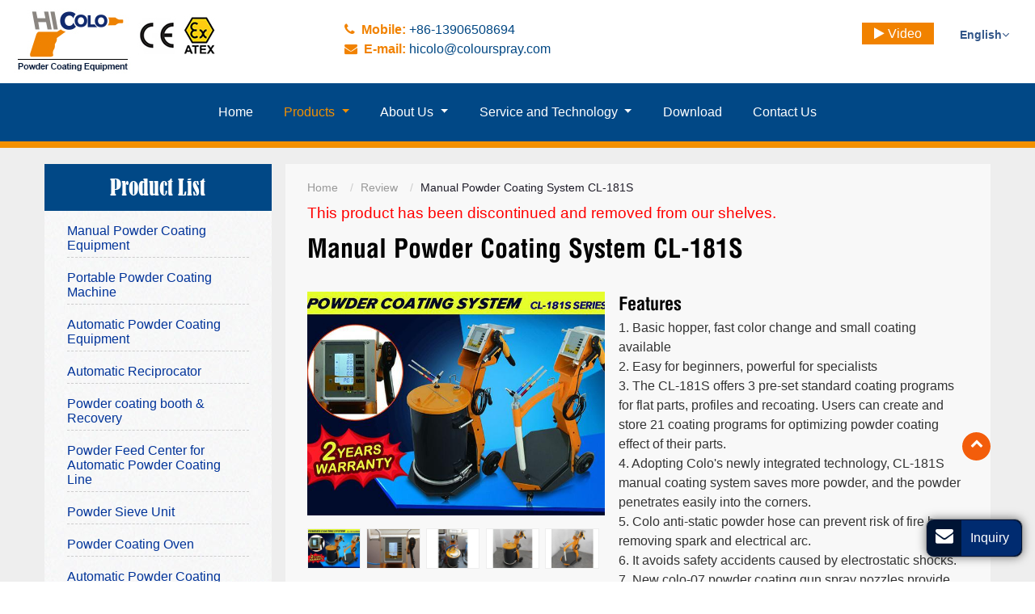

--- FILE ---
content_type: text/html
request_url: http://colorpowdercoater.com/2-20-cl-181s-manual-powder-coating-system/
body_size: 6723
content:
<!DOCTYPE html>
<!--[if lt IE 7]> <html class="ie6 oldie"> <![endif]-->
<!--[if IE 7]>    <html class="ie7 oldie"> <![endif]-->
<!--[if IE 8]>    <html class="ie8 oldie"> <![endif]-->
<!--[if gt IE 8]><!-->
<html lang="en" class="">
<!--<![endif]-->
<head>
	
    <meta name="language" content="en">
        <meta charset="utf-8" />
    <meta name="referrer" content="always"><base href="/">
    
        <meta property="og:title" content="Automatic Powder Coating Reciprocator COLO-2000D , CL-151S-F Manual Coating Equipment, Manual Powder Coating System CL-181S " />
    <meta property="og:type" content="website" />
    <meta property="og:url" content="http://colorpowdercoater.com/2-20-cl-181s-manual-powder-coating-system" />
         <meta property="og:image" content="http://colorpowdercoater.com/upload/2274/o/2-20-cl-181s-manual-powder-coating-system-01.jpg" />
        <meta property="og:image" content="http://colorpowdercoater.com/upload/2274/o/2-20-cl-181s-manual-powder-coating-system-02.jpg" />
        <meta property="og:image" content="http://colorpowdercoater.com/upload/2274/o/2-20-cl-181s-manual-powder-coating-system-03.jpg" />
        <meta property="og:image" content="http://colorpowdercoater.com/upload/2274/o/2-20-cl-181s-manual-powder-coating-system-04.jpg" />
        <meta property="og:image" content="http://colorpowdercoater.com/upload/2274/o/2-20-cl-181s-manual-powder-coating-system-06.jpg" />
        <meta property="og:description" content=" " />
                    <title>Automatic Powder Coating Reciprocator COLO-2000D , CL-151S-F Manual Coating Equipment, Manual Powder Coating System CL-181S </title>
<meta name="viewport" content="width=device-width, initial-scale=1">
<meta name="keywords" content="Automatic Powder Coating Reciprocator COLO-2000D , CL-151S-F Manual Coating Equipment, Colo-select Powder Gun Parts, Box Feed Powder Coating Gun COLO-800D-V , Manual Powder Coating System CL-181S "/>
<meta name="description" content=" "/>
<link rel="alternate" type="application/rss+xml" href="http://colorpowdercoater.com/add/sitemapIMG" />
<link rel="alternate" type="application/rss+xml" href="http://colorpowdercoater.com/add/sitemapXML" />
<link rel="alternate" type="application/rss+xml" href="http://colorpowdercoater.com/add/rss" />
<link type="text/css" href="/public/static/bootstrap-3.3.4/css/bootstrap.min.css"   rel="stylesheet" />
<link rel="stylesheet" type="text/css" href="/public/static/Font-Awesome-3.2.1/css/font-awesome.min.css">
<link type="text/css" href="/public/tpl/blade_hhq_2274/videojs/magnific-popup.css" rel="stylesheet"/>
<link type="text/css" href="/public/tpl/blade_hhq_2274/videojs/videocss.css" rel="stylesheet"/>
<link rel="stylesheet" href="http://etwvideous12.com/js/hls/plyr.css">
<link type="text/css" href="/public/tpl/blade_hhq_2274/css/responsive.css" rel="stylesheet"/>
<link rel="stylesheet" href="/js/owlcarousel/assets/owl.carousel.min.css">
  <link rel="stylesheet" href="/js/owlcarousel/assets/owl.theme.default.min.css">
<!-- Global site tag (gtag.js) - Google Analytics -->
  <script async src="https://www.googletagmanager.com/gtag/js?id=G-RL4LFNJH7F"></script>
  <script>
  window.dataLayer = window.dataLayer || [];
  function gtag(){dataLayer.push(arguments);}
  gtag('js', new Date());
  gtag('config', 'G-RL4LFNJH7F');
  </script>





</head>
<body>

 
<div id="header">
    <div id="headerin">
      <div id="etw_logo"><a href="/"><img src="/upload/2274/logo/logo.jpg" alt="Hangzhou Color Powder Coating Equipment Co., Ltd." /></a></div>
      <div id="hot_line" class="d-none d-md-block"><i class="icon-phone" aria-hidden="true">&nbsp;</i> Mobile: <a href="tel:+86-13906508694">+86-13906508694</a>
        <div class="clearfix"></div>
        <i class="icon-envelope" aria-hidden="true">&nbsp;</i> E-mail: <a href="mailto:hicolo@colourspray.com">hicolo@colourspray.com</a>
      </div>
     <div class="etw_language">
        <ul>
          <li><a href="index.html">English<i class="icon-angle-down"></i></a>
            <ul>
              <li id="etw_language"><a class="dropdown-item" href="#">English</a></li>
            </ul>
          </li>
        </ul>
      </div>
      <div class="video-top"><a href="video.html"><i class="icon-play"></i> <span>Video</span></a></div>
       <div class="clearfix"></div>
    </div>
     <div class="clearfix"></div>
  </div>
 <div class="clearfix"></div>
<div class="top-nav">
       <nav class="navbar navbar-expand-lg navbar-light">
      <div class="navbar-expand-lg navbar-light float-right navbtn">
        <button class="navbar-toggler" type="button" data-toggle="collapse" data-target="#navbarSupportedContent"
          aria-controls="navbarSupportedContent" aria-expanded="false" aria-label="Toggle navigation"> <span
            class="icon-reorder"></span> </button>
      </div>
      <div class="container-fluid">
            
            <div class="collapse navbar-collapse" id="navbarSupportedContent">
             <ul class="navbar-nav">
           <li class="nav-item"><a href="/" class="nav-link">
                <edit>Home</edit>
              </a></li>
            <li class="dropdown"><a href="/products.html" class="nav-link dropdown-toggle thisItem"
                data-toggle="dropdown" role="button"><edit>Products</edit> <span class="caret"></span></a>
                  <ul class="dropdown-menu">
                                       <li><a href="/1-electrostatic-powder-coating-equipment.html/127623" class="dropdown-item">
                    <edit>Manual Powder Coating Equipment</edit>
                  </a></li>
                                        <li><a href="/2-laboratory-units.html/127624" class="dropdown-item">
                    <edit>Portable Powder Coating Machine</edit>
                  </a></li>
                <li><a href="/3-automatic-powder-coating-equipment.html/127625" class="dropdown-item">
                    <edit>Automatic Powder Coating Equipment</edit>
                  </a></li>
                <li><a href="/4-2-automatic-reciprocator.html/127653" class="dropdown-item">
                    <edit>Automatic Reciprocator</edit>
                  </a></li>
                <li><a href="/6-powder-spray-booth.html/127628" class="dropdown-item">
                    <edit>Powder Coating Booth & Recovery</edit>
                  </a></li>
                <li><a href="/7-powder-feed-system/255579" class="dropdown-item">
                    <edit>Powder Feed Center for Automatic Powder Coating Line</edit>
                  </a></li>
                <li><a href="/7-powder-sieve-unit" class="dropdown-item">
                    <edit>Powder Sieve Unit</edit>
                  </a></li>
                <li><a href="/5-powder-curing-oven.html/127627" class="dropdown-item">
                    <edit>Powder Coating Oven</edit>
                  </a></li>
                <li><a href="/4-powder-coating-line.html/127626" class="dropdown-item">
                    <edit>Automatic Powder Coating Line</edit>
                  </a></li>
                <li><a href="/10-small-powder-coating-line-layout" class="dropdown-item">
                    <edit>Small Powder Coating Line Layout</edit>
                  </a></li>
                <li><a href="/8-powder-coating-package-systems/272009" class="dropdown-item">
                    <edit>Powder Coating Package System</edit>
                  </a></li>
                <li><a href="/8-powder-coating-testing-equipment.html/127630" class="dropdown-item">
                    <edit>Powder Coating Testing Equipment</edit>
                  </a></li>
                <li><a href="/7-powder-coating-spare-parts.html/127629" class="dropdown-item">
                    <edit>Powder Coating Accessories</edit>
                  </a></li>
                <li><a href="/12-sandblasting-equipment" class="dropdown-item">
                    <edit>Sandblasting Machine</edit>
                  </a></li>
                <li><a href="/11-conveyor-system-accessories/237675" class="dropdown-item">
                    <edit>Conveyor System & Accessories</edit>
                  </a></li>
                                      </ul>
                </li>
                                                                                                  <li class="dropdown"><a href="/profile/about-us.html/127590/0" class="nav-link dropdown-toggle"
                data-toggle="dropdown" role="button">
                <edit>About Us</edit>
                <span class="caret"></span>
              </a>
              <ul class="dropdown-menu">
                <li><a href="/profile/history.html/127622/0/" class="dropdown-item">
                    <edit>History</edit>
                  </a></li>
                <li><a href="/profile/recruiting-dealers.html/127633/0" class="dropdown-item">
                    <edit>Recruiting Dealers</edit>
                  </a></li>
                <li><a href="/profile/certificates.html/127591/0" class="dropdown-item">
                    <edit>Certificates</edit>
                  </a></li>
                <li><a href="/profile/advantages.html/127632/0" class="dropdown-item">
                    <edit>Advantages</edit>
                  </a></li>
                <li><a href="/profile/events.html/127631/0" class="dropdown-item">
                    <edit>Events</edit>
                  </a></li>
                <li><a href="/why-us" class="dropdown-item">
                    <edit>Why Choose Us</edit>
                  </a></li>
              </ul>
            </li>
            <li class="dropdown"><a href="/service-and-technology" class="nav-link dropdown-toggle"
                data-toggle="dropdown" role="button">
                <edit>Service and Technology</edit>
                <span class="caret"></span>
              </a>
              <ul class="dropdown-menu">
                <li><a href="/profile/installation/257563/0" class="dropdown-item">
                    <edit>Installation & Support</edit>
                  </a></li>
                <li><a href="/profile/faqs.html/127615/0" class="dropdown-item">
                    <edit>FAQs</edit>
                  </a></li>
              </ul>
            </li>
            <li class="nav-item"><a href="/download.html" class="nav-link">
                <edit>Download</edit>
              </a></li>
            <li class="nav-item"><a href="/contact.html" class="nav-link">
                <edit>Contact Us</edit>
              </a></li>
                                                                                                               </ul>
            </div>
          </div>
        </nav>
      </div>
   <div class="orange_bar"></div>
<div class="cont_home">
    <div id="container">
      <div id="etw_right" class="clearfix">
  <div id="etw_container">
    <div itemscope itemtype="http://schema.org/Product">
      <div id="etw_producttitle">
        <ol>
                      <li><a href="/">Home</a></li>
                       <li><a href="/review.html">Review</a></li>
                       <li>Manual Powder Coating System CL-181S </li>
                   </ol>
      </div>
       <div class="clearfix"></div>
       
       <div class="clearfix"></div>
     <div class="js-gallery-wrap"><h4 class="discount">This product has been discontinued and removed from our shelves.</h4>
        <div itemprop="description">
          <content> <h2 itemprop="name">Manual Powder Coating System CL-181S </h2>
                                  <div class="right_pic right_pic1">
          <div class="img_right1 "><figure class="post-thumbnail"><a id="setBimgs" href="/upload/2274/o/2-20-cl-181s-manual-powder-coating-system-01.jpg" title=" Manual Powder Coating System CL-181S  "><img src="/upload/2274/o/2-20-cl-181s-manual-powder-coating-system-01.jpg"  alt=" Manual Powder Coating System CL-181S  " id="imgpro" class="img-responsive"/> </a>
                     </figure>
         <div id="imgtitle"></div>
         </div>
                    <div class="related_pic">
                       <figure class="post-thumbnail"><a href="/upload/2274/o/2-20-cl-181s-manual-powder-coating-system-01.jpg" title=" Manual Powder Coating System CL-181S  "><img src="/upload/2274/b/2-20-cl-181s-manual-powder-coating-system-01.jpg"  onmouseover="$('#setBimgs').attr('href','/upload/2274/o/2-20-cl-181s-manual-powder-coating-system-01.jpg');$('#imgpro').attr('src','/upload/2274/o/2-20-cl-181s-manual-powder-coating-system-01.jpg');$('#imgtitle').html($(this).attr('title'));" title="" alt=" Manual Powder Coating System CL-181S  "/></a> </figure> 
                       <figure class="post-thumbnail"><a href="/upload/2274/o/2-20-cl-181s-manual-powder-coating-system-02.jpg" title=" Manual Powder Coating System CL-181S  "><img src="/upload/2274/b/2-20-cl-181s-manual-powder-coating-system-02.jpg"  onmouseover="$('#setBimgs').attr('href','/upload/2274/o/2-20-cl-181s-manual-powder-coating-system-02.jpg');$('#imgpro').attr('src','/upload/2274/o/2-20-cl-181s-manual-powder-coating-system-02.jpg');$('#imgtitle').html($(this).attr('title'));" title="" alt=" Manual Powder Coating System CL-181S  "/></a> </figure> 
                       <figure class="post-thumbnail"><a href="/upload/2274/o/2-20-cl-181s-manual-powder-coating-system-03.jpg" title=" Manual Powder Coating System CL-181S  "><img src="/upload/2274/b/2-20-cl-181s-manual-powder-coating-system-03.jpg"  onmouseover="$('#setBimgs').attr('href','/upload/2274/o/2-20-cl-181s-manual-powder-coating-system-03.jpg');$('#imgpro').attr('src','/upload/2274/o/2-20-cl-181s-manual-powder-coating-system-03.jpg');$('#imgtitle').html($(this).attr('title'));" title="" alt=" Manual Powder Coating System CL-181S  "/></a> </figure> 
                       <figure class="post-thumbnail"><a href="/upload/2274/o/2-20-cl-181s-manual-powder-coating-system-04.jpg" title=" Manual Powder Coating System CL-181S  "><img src="/upload/2274/b/2-20-cl-181s-manual-powder-coating-system-04.jpg"  onmouseover="$('#setBimgs').attr('href','/upload/2274/o/2-20-cl-181s-manual-powder-coating-system-04.jpg');$('#imgpro').attr('src','/upload/2274/o/2-20-cl-181s-manual-powder-coating-system-04.jpg');$('#imgtitle').html($(this).attr('title'));" title="" alt=" Manual Powder Coating System CL-181S  "/></a> </figure> 
                       <figure class="post-thumbnail"><a href="/upload/2274/o/2-20-cl-181s-manual-powder-coating-system-06.jpg" title=" Manual Powder Coating System CL-181S  "><img src="/upload/2274/b/2-20-cl-181s-manual-powder-coating-system-06.jpg"  onmouseover="$('#setBimgs').attr('href','/upload/2274/o/2-20-cl-181s-manual-powder-coating-system-06.jpg');$('#imgpro').attr('src','/upload/2274/o/2-20-cl-181s-manual-powder-coating-system-06.jpg');$('#imgtitle').html($(this).attr('title'));" title="" alt=" Manual Powder Coating System CL-181S  "/></a> </figure> 
                      </div>
                     
        </div>           
        	          
                 
<p><strong>Features</strong><br />
  1.	Basic hopper, fast color change and small coating available<br />
  2.	Easy for beginners, powerful for specialists <br />
  3.	The CL-181S offers 3 pre-set standard coating programs for flat parts, profiles and recoating. Users can create and store 21 coating programs for optimizing powder coating effect of their parts.<br />
  4.	Adopting Colo's newly integrated technology, CL-181S manual coating system saves more powder, and the powder penetrates easily into the corners.<br />
  5.	Colo anti-static powder hose can prevent risk of fire by removing spark and electrical arc.<br />
  6.	It avoids safety accidents caused by electrostatic shocks.<br />
7.	New colo-07 powder coating gun spray nozzles provide excellent powder distribution and penetration which is necessary for coating difficult geometries.</p>
<div class="pdf"><a onclick="etw_pdf_download('/upload/2274/download/1/pdf/2-20-cl-181s-manual-powder-coating-system-07.pdf');return false;" target="_blank">Manual Powder Coating System CL-181S</a></div></content> </div>
      </div>
       <div class="clearfix"></div>
     
           <div class="clearfix"></div>
        </div>
         <div class="clearfix"></div>
       
      </div>
    </div>
  
  <div id="etw_sidebar" class="clearfix">
    <div id="etw_productlist">
      <div class="sidebar_title sidebar_product_title">Product List</div>
      <div class="clearfix"></div>
      <ul class="etw_dir_list" id="etw_dir_list">
        <li class="big_case"><a class="" href="/1-electrostatic-powder-coating-equipment.html/127623">Manual Powder Coating Equipment</a> 
                          
            </li>
        <li class="big_case"><a class="" href="/2-laboratory-units.html/127624">Portable Powder Coating Machine</a> 
          </li>
        <li class="big_case"><a class="" href="/3-automatic-powder-coating-equipment.html/127625">Automatic Powder Coating Equipment</a> 
          </li>
        <li class="big_case"><a class="" href="/4-2-automatic-reciprocator.html/127653">Automatic Reciprocator</a> 
          </li>
        <li class="big_case"><a class="" href="/6-powder-spray-booth.html/127628">Powder coating booth &amp; Recovery</a> 
          </li>
        <li class="big_case"><a class="" href="/7-powder-feed-system/255579">Powder Feed Center for Automatic Powder Coating Line</a> 
          </li>
        <li class="big_case"><a class="" href="/7-powder-sieve-unit">Powder Sieve Unit</a> 
          </li>
        <li class="big_case"><a class="" href="/5-powder-curing-oven.html/127627">Powder Coating Oven</a> 
          </li>
         
          
        <li class="big_case"><a class="" href="/4-powder-coating-line.html/127626">Automatic Powder Coating Line</a> 
          </li>
        <li class="big_case"><a class="" href="/10-small-powder-coating-line-layout">Small Powder Coating Line Layout</a> 
          </li>
        <li class="big_case"><a class="" href="/8-powder-coating-package-systems/272009">Powder Coating Package System</a> 
          </li>
        <li class="big_case"><a class="" href="/8-powder-coating-testing-equipment.html/127630">Powder Coating Testing Equipment</a> 
          </li>
        <li class="big_case"><a class="" href="/7-powder-coating-spare-parts.html/127629">Powder Coating Accessories</a> 
          </li>
        <li class="big_case"><a class="" href="/12-sandblasting-equipment">Sandblasting Machine</a> 
          </li>
        <li class="big_case"><a class="" href="/11-conveyor-system-accessories/237675">Conveyor System &amp; Accessories</a> 
          </li>
      </ul>
    </div>
     <div class="clearfix"></div>
     <div class="clearfix"></div>
    <div id="etw_home_contact">
      <div id="etw_home_contactin">
        <div class="sidebar_title"><a href="/contact.html"><edit>Contact Us</edit></a></div>
        <div id="etw_contactin"> <edit><strong>Hangzhou Color Powder Coating Equipment Co., Ltd.</strong><br />
<strong>Tel.:</strong> <a href="tel:+86-571-86015003">+86-571-86015003</a><br />
<a href="tel:+86-13906508694">+86-13906508694</a><br />
<strong>Fax:</strong> +86-571-86015003<br />
<strong>E-mail:</strong> <a href="mailto:hicolo@colourspray.com">hicolo@colourspray.com</a><br />
<br /></edit>
          <div class="share">  
<a title="Twitter" href="https://twitter.com/colopowdercoat" target="_blank"><i class="icon-twitter"></i></a>  
<a title="Facebook" href="https://www.facebook.com/hicolo" target="_blank"><i class="icon-facebook"></i></a>  
 <a title="Linkedin" href="http://www.linkedin.com/shareArticle?mini=true&amp;url=http%3A%2F%2Fenkaluofu.etwun.com%2Findex.html&amp;title=COLO+Powder+Coating+Equipment+%7C+Powder+Coating+Spare+Parts+Manufacturer" target="_blank"><i class="icon-linkedin"></i></a>  
<a title="Gmail" href="https://mail.google.com/mail/?view=cm&amp;fs=1&amp;to&amp;su=COLO+Powder+Coating+Equipment+%7C+Powder+Coating+Spare+Parts+Manufacturer&amp;body=http%3A%2F%2Fenkaluofu.etwun.com%2Findex.html#.UeoAibOaiNE.gmail&amp;ui=2&amp;tf=1&amp;shva=1" target="_blank"><i class="icon-envelope-alt"></i></a>  
<a title="Print This Page" href="#" target="" onclick="window.print();return false;"><i class="icon-print"></i></a>  
</div>
           <div class="clearfix"></div>
        </div>
        <div class="qrcode2">    </div>
      </div>
    </div>
  </div></div></div>
  <!--footer--> 
   <div class="clearfix"></div>
<div class="clear" id="etwclear"></div>
<div id="footer">
  <div id="etw_footin">
     
<div id="etw_homefooter">  <a href="/" class=""><edit>Home</edit></a>  <a href="/products.html" class="thisItem"><edit>Products</edit></a>  <a href="/profile/about-us.html/127590/0" class=""><edit>About Us</edit></a>  <a href="/service-and-technology" class=""><edit>Service and Technology</edit></a>  <a href="/download.html" class=""><edit>Download</edit></a>  <a href="/contact.html" class=""><edit>Contact Us</edit></a>  <a href="/review.html" class=""><edit>Review</edit></a>  </div>
 <div class="clearfix"></div>
    <div id="otherlink">    
          
      </div>
     <div class="clearfix"></div>
        <div id="etw_coper">
      <coperright><a id="coper" title="Supported by ETW International Inc. USA" target="blank" href="http://www.etwinternational.com/">Supported by ETW International Inc. USA</a></coperright>
    </div>
  </div>
</div>
 
<script type="text/javascript" src="http://etwus5.com/public/static/js/jquery-1.10.0.min.js"></script>
  <script type="text/javascript">
    var chat_param = new Object();
    chat_param.jsqid = 7737; //计数器编号，务必改成对应客户的计数器号
    chat_param.chatid = 4516; //询盘编号，务必改成对应客户的询盘号
    chat_param.lan = 'en'; //语言
    chat_param.ShowFooterIcon = 1; //1, 文字显示方式,不等于1, 图片显示方式
    chat_param.hiddenitem = 0; //隐藏部分表单项,1隐藏，0不隐藏
    chat_param.hiddenbox = 0; //1、隐藏部浮动询盘隐

    chat_param.rssUrl = 'rss.xml'; //RSS链接, 默认为: add/rss
    chat_param.sitemapUrl = 'sitemap.html'; //sitemap链接, 默认为: add/sitemap
    jQuery(document).ready(function () {
      jQuery.getScript('http://etwus5.com/serverFile/chat/2015/chat.2015.js', function () {
        jQuery.getScript('http://etwus5.com/serverFile/chat/2015/top.2015.js', function () {
          etw_init(chat_param);
          SetInquiryForm('floatchatiframe2011', '100%', '450px');
          //Get_Google_Analytics('');
          jQuery.getScript("https://etwinternational.com/public/world/js/etwlanlist.min.js", function () {
            chat_param.showimg = 0;//国旗：1:显示,0隐藏
            chat_param.showdiv = "etw_language";//显示的位置，必须是ID
            ETWLanList(chat_param);
          });
        })
      })
    });
  </script>
   <script type="text/javascript" src="/public/static/bootstrap-3.3.4/js/bootstrap.min.js"></script>
  <script src="/js/owlcarousel/owl.carousel.min.js"></script>
  <script type="text/javascript" src="/js/comm.js"></script>
  <script src="https://etwvideous12.com/js/hls/plyr.js"></script>
  <script src="https://etwvideous12.com/js/hls/hls.light.min.js"></script>
  <script src="https://etwvideous12.com/js/hls/main.min.js"></script>
  <script type="text/javascript">
    etwvp.init('#my_video','en/hzkaluofu/home_en','colovideo.com');
   </script>
<script type="text/javascript" src="/public/tpl/blade_hhq_2274/videojs/jquery.magnific-popup.min.js"></script>
  <script type="text/javascript" src="http://etwus5.com/public/static/js/vue.min.js"></script>
  <script type="text/javascript" src="http://etwus5.com/public/static/js/etw_public_data.js"></script>
  <script type="text/javascript" src="http://etwus5.com/public/static/layer/layer.js"></script>
  <script type="text/javascript">
    //展会
    chat_param.width = 300; //弹出层宽度
    chat_param.height = 350; //弹出层宽度
    Showexhdata(chat_param);
  </script>
</body>
</html>

--- FILE ---
content_type: text/html; charset=UTF-8
request_url: https://etwinternational.com/index.php?{web/api}/get_lan&chatid=4516&jsqid=7737&callback=LanListdata
body_size: 400
content:
LanListdata({"langlist":[{"website":"colorpowdercoater.com","name":"English","img":"us.jpg"},{"website":"colorpowdercoater.ru","name":"\u0420\u0443\u0441\u0441\u043a\u0438\u0439","img":"ru.jpg"},{"website":"colorpowdercoater.es","name":"Espa\u00f1ol","img":"ar.gif"},{"website":"colorpowdercoater.fr","name":"Fran\u00e7ais","img":"fr.jpg"}]})

--- FILE ---
content_type: text/css
request_url: http://colorpowdercoater.com/public/tpl/blade_hhq_2274/css/responsive.css
body_size: 8822
content:
@charset "utf-8";
@font-face {
  font-weight: 400;
  font-style: normal;
  font-family: fontawesome;
  src: url(//:) format("no404"),
    url(../font-awesome/fontawesome-webfont.woff) format("woff"),
    url(../font-awesome/fontawesome-webfont.ttf) format("truetype");
}
@font-face {
  font-family: "BERNHC";
  src: url(../font/BERNHC.ttf) format("truetype");
}
@font-face {
  font-family: "BDHanover";
  src: url(../font/bdhanover.ttf) format("truetype");
}
html,
body,
div,
span,
h1,
h2,
h3,
h4,
h5,
h6,
hr,
a,
em,
img,
strong,
b,
u,
i,
dl,
dt,
dd,
ol,
ul,
li,
form,
input,
button,
tr,
th,
td,
footer,
header,
nav {
  box-sizing: border-box;
  padding: 0;
  margin: 0;
  border: none;
  outline: none;
}
h2,
.etw_hometitle {
  font-family: "BDHanover";
  color: #000;
  margin-bottom: 2rem;
}
.etw_hometitle {
  font-size: 2rem;
  margin-bottom: 1rem;
}
h3 {
  margin-bottom: 1rem;
  font-size: 1.4rem;
}
h4 {
  font-size: 1.2rem;
  margin-bottom: 1rem;
  color: #000;
}
i,
em {
  font-style: normal;
}
ul,
ol {
  list-style: none;
}
hr {
  border-bottom: 1px solid #eee;
  margin-bottom: 2rem;
}
a {
  text-decoration: none;
  -webkit-tap-highlight-color: transparent;
  color: #174277;
}
a:hover {
  text-decoration: none;
  color: #007bff;
}
a.links {
  color: #066964;
  font-size: 1.2rem;
}
.clearfix::after {
  display: table;
}
img {
  vertical-align: top;
  max-width: 100%;
  -ms-interpolation-mode: bicubic;
}
.qrcode2 {
  display: none;
}
strong {
  font-size: 1.4rem;
  font-weight: normal;
  color: #000;
  position: relative;
  display: inline-block;
  font-family: "BDHanover";
}
/*edit by mysteo*/
.caption_top_10{ margin-top: 10px; }
.caption_top_20{ margin-top: 20px; }
.show_inline{ display: inline-block; }
.modelnum{ display: inline-block;font-size: 1.6rem; font-family: "BDHanover" ; text-indent: 10px; color: #000;}
.post-thumbnail{ transition:.5s; }
.post-thumbnail:hover img{ box-shadow: 0 10px 20px 0 rgba(0,0,0,.5);transition:.5s;  }
/*edit by mysteo*/
.table td,
.table th {
  padding: 0.5rem;
}
.table strong,
.param strong,
#etw_contactin strong {
  font-size: 1rem;
  font-weight: 600;
  color: #333;
  padding-left: 0;
  margin-bottom: 0;
}
.table strong::before,
.param strong::before,
#etw_sidebar #etw_contactin strong::before,
.etw_bottom strong::before,
.table strong::after,
.param strong::after,
#etw_sidebar #etw_contactin strong::after,
.etw_bottom strong::after,
.etw_contact_left strong::before,
.etw_contact_left strong::after {
  display: none;
}
#showlistnum{
  list-style-type: disc;
  list-style: disc;
  padding: 0 0 0 10px;
  margin:0 0 0 10px;
  line-height: 26px;
  color: #666;
}
#showlistnum20{
  list-style-type: disc;
  list-style: disc;
  padding: 0 0 0 10px;
  margin:0 0 0 20px;
}
.big_name {
  color: #066964;
  font-family: "MyriadPro-Regular";
  font-size: 1.4rem;
}
body {
  font-size: 1rem;
  font-family: Arial, Helvetica, sans-serif;
  color: #333;
}
#etw_top {
  position: fixed;
  width: 35px;
  height: 35px;
  right: 55px;
  bottom: 150px;
  text-align: center;
  background: #f35d0b;
  z-index: 100;
  cursor: pointer;
  color: #fff;
  font-weight: 700;
  line-height: 28px;
  border-radius: 50%;
}
#etw_top a {
  color: #fff;
}
#etw_top:hover {
  transition: all ease-in-out 0.3s;
  -moz-transition: all ease-in-out 0.3s;
  -webkit-transition: all ease-in-out 0.3s;
  -o-transition: all ease-in-out 0.3s;
  -ms-transition: all ease-in-out 0.3s;
  background: #174277;
}
/* header */
#header {
  width: 100%;
  max-width: 1366px;
  margin: 0 auto;
}
#etw_logo {
  width: 160px;
  height: 83px;
  margin: 10px 0 10px 10px;
  float: left;
}
#etw_logo a {
  float: left;
}
#hot_line {
  float: left;
  padding-top: 25px;
  background: url(../images/ce_img.jpg) no-repeat left;
  padding-left: 20%;
  color: #f18200;
  font-weight: bold;
}
#hot_line a {
  color: #024884;
  font-weight: normal;
}
.video-top {
  float: right;
  margin: 30px 0 0 1rem;
}
.video-top a {
  color: #fff;
  background: #f18200;
  padding: 5px 15px;
}
.video_inpage_half {
  margin-bottom: 2rem;
}
/*language*/
.etw_language > ul {
  position: relative;
  z-index: 1;
  float: right;
  margin: 0 1rem;
  font-size: 0.9rem;
  margin-top: 30px;
}
.etw_language > ul > li > a {
  display: block;
  color: #325689;
  padding: 0.2rem 1rem;
  font-weight: bold;
}
.etw_language ul ul {
  display: none;
  position: absolute;
  top: 100%;
  padding: 0;
  background-color: #ffffff;
  min-width: 100px;
}
.etw_language ul ul a {
  display: block;
  text-align: left;
  float: left;
  padding: 0.3rem 1rem;
  color: #333;
}
.etw_language ul ul li a:hover {
  color: #f35d0b;
}
.etw_language ul li:hover > ul {
  display: block;
}
.etw_language .dropdown-item {
  min-width: 100px;
}
/* .top-nav */
.top-nav {
  background: #014886;
  width: 100%;
  text-align: center;
  padding: 16px 0;
}
.orange_bar {
  width: 100%;
  height: 8px;
  background: #f39000;
}
.top-nav ul {
  margin: 0 auto;
}
.navbar-expand-lg .navbar-nav .dropdown-menu li a.dropdown-item {
  font-size: 0.9rem;
}
.navbar-expand-lg .navbar-nav {
  justify-content: center;
}
.navbar-light .navbar-nav .nav-link {
  color: #fff;
  padding: 0 1.2rem;
}
.navbar-light .navbar-nav .thisItem {
  color: #f39000;
}
.navbar-light .navbar-nav .thisItem > .nav-link,
.navbar-light .navbar-nav .thisItem,
.navbar-light .navbar-nav .nav-link.show,
.navbar-light .navbar-nav .show > .nav-link {
  color: #f39000;
}
.navbar-light .navbar-nav .nav-link:focus,
.navbar-light .navbar-nav .nav-link:hover {
  color: #f39000;
}
.dropdown-item.thisItem,
.dropdown-item:thisitem,
.dropdown-item:hover {
  color: #f39000;
}
.cont_home {
  width: 100%;
  height: auto;
  padding-top: 20px;
  overflow: hidden;
}
#container {
  width: 100%;
  max-width: 1366px;
  margin: 0 auto;
  padding-right: 15px;
  padding-left: 15px;
}
.cont_home {
  width: 100%;
  height: auto;
  background: #eee;
  padding-top: 20px;
}
#etw_container {
  width: 94%;
  margin: 20px auto;
}
#etw_banner {
  width: 100%;
  height: auto;
  overflow: hidden;
  position: relative;
  margin: 0 auto;
  background-color: #fcf7f3;
}
/* #etw_producttitle */
#etw_producttitle {
  margin: 0 auto 6px auto;
  padding-bottom: 5px;
  height: auto;
  color: #1f1d29;
  line-height: 18px;
  font-size: 0.9em;
}
#etw_producttitle a {
  color: #000;
  color: #999;
  padding-right: 6px;
}
#etw_producttitle li {
  display: inline-block;
}
#etw_producttitle li + li::before {
  padding: 0 5px;
  color: #ccc;
  content: "/\00a0";
}
#etw_producttitle a:hover {
  color: #3a3b49;
}
#etw_producttitle small {
  display: inline;
}
/* #etw_right */
#etw_right {
  width: 74.5%;
  float: right;
  background: #f8f8f8;
}
/* #etw_sidebar */
#etw_sidebar {
  width: 24%;
  float: left;
  background: url(../images/bg1.jpg) repeat;
  margin-bottom: 20px;
}
.sidebar_title {
  font-family: "BERNHC";
  font-size: 1.6em;
  background: #014886;
  text-align: center;
  padding: 10px 0;
  color: #fff;
}
#etw_home_contactin .sidebar_title {
  margin-top: 2rem;
}
.sidebar_title a {
  color: #fff;
}
.sidebar_title a:hover {
  color: #f18200;
}
#etw_productlist,
#etw_productlist ul {
  width: 100%;
}
#etw_productlist ul {
  padding: 0 10%;
}
#etw_productlist ul li.big_case {
  width: 100%;
  height: auto;
  float: left;
  padding: 0;
  line-height: 18px;
  display: block;
  display: block;
  font-size: 14px;
}
#etw_productlist ul li a {
  line-height: 18px;
  padding: 16px 0 5px 0;
  display: block;
  border-bottom: 1px dashed #ccc;
  color: #039;
  font-size: 16px;
}
#etw_productlist ul li a:hover {
  color: #f18200;
}
#etw_productlist ul li a.thisItem {
  color: #f18200;
}
#etw_productlist ul li ol {
  width: 100%;
}
#etw_productlist ul li ol a {
  font-weight: 100;
  font-size: 0.9em;
  color: #666;
  padding: 3px 10px 3px 20px;
  position: relative;
  border-bottom: none;
}
#etw_productlist ul li ol a::before {
  position: absolute;
  content: "\f105";
  color: #f18200;
  left: 10px;
  top: 2px;
  font-family: fontawesome;
}
#etw_productlist ul li ol a:hover,
#etw_productlist ul li ol a.thisItem {
  color: #f18200;
}
#etw_home_contact {
  width: 100%;
  overflow: hidden;
}
#etw_home_contactin {
  width: 100%;
  margin: 0 auto 20px auto;
  overflow: hidden;
}
#etw_contactin {
  width: 100%;
  height: auto;
  padding: 0 10%;
  margin-top: 2rem;
}
#etw_contactin p {
  padding: 3px 0;
}
#etw_contactin p a {
  color: #666;
}
#etw_contactin p a:hover {
  color: #f39000;
}
.qrcode2 {
  width: 100%;
  float: left;
  padding: 0 10%;
}
#etw_contactin .share {
  width: 100%;
  height: auto;
  margin-bottom: 16px;
  overflow: hidden;
}
#etw_contactin .share a {
  background: #f39000;
  text-align: center;
  margin-right: 3px;
  width: 25px;
  display: block;
  float: left;
  border-radius: 25px;
  height: 25px;
  line-height: 25px;
  color: #fff;
}
#etw_contactin .share a:hover {
  background: #f2e608;
  color: #000;
}
@media (max-width: 991.98px) {
  #etw_producttitle {
    display: none;
  }
  #etw_sidebar {
    display: none;
  }
  #etw_right {
    width: 100%;
  }
}
/* .exhibition */
.exhibition {
  width: 253px;
  height: 332px;
  overflow-x: hidden;
  overflow-y: auto;
  float: right;
  position: fixed;
  right: 6px;
  top: 418px;
  z-index: 9999;
  background: #fff;
  border: 2px solid #ccc;
  padding: 5px;
}
.exh_title {
  width: 480px;
  height: 25px;
  float: left;
  margin-left: 10px;
  text-align: center;
  font-weight: 700;
  line-height: 30px;
  padding-top: 5px;
  color: #333;
  font-size: 16px;
}
.exh_title1 {
  font-size: 18px;
  float: left;
}
.exh_close a:hover {
  text-decoration: none;
}
.exh_close a {
  color: red;
  font-weight: 400;
  text-align: left;
  display: block;
}
.exh_close {
  width: 50px;
  height: auto;
  float: left;
  position: absolute;
  right: -15px;
  z-index: 999px;
  top: 8px;
}
.exh_text {
  width: 216px;
  height: auot;
  float: right;
  color: #333;
  line-height: 21px;
  padding: 0 16px;
  position: absolute;
  left: 0px;
  top: 40px;
  font-weight: 500;
  text-align: left;
  z-index: 999px;
  font-size: 13px;
}
/* .container */
.container {
  max-width: 1366px;
}
.about_des {
  width: 100%;
  margin: 3rem auto;
  overflow: hidden;
}
.company_txt {
  color: #000;
  font-size: 1.1rem;
  line-height: 1.75;
}
.company_txt h2 {
  margin-bottom: 1rem;
}
.webtitle {
  margin: 0 auto;
  text-align: center;
  margin-top: 2rem;
  margin-bottom: 2rem;
}
.webtitle span a {
  background-color: #f39000;
  padding: 1rem 2rem;
  font-family: BERNHC;
  font-size: 2.8rem;
  color: #fff;
  transition: all 0.3s ease;
}
.webtitle span a:hover {
  background-color: #f6aa3b;
}
.plyr__poster {
  background-color: #fff;
}
.etw_mainproduct {
  width: 100%;
  position: relative;
}
.siger_mainpro {
  position: relative;
  margin-top: 2rem;
}
.blue,
.big_blue {
  width: 30px;
  height: 30px;
  background-color: #014886;
  position: absolute;
  top: -3.8%;
  left: -11.5%;
}
.big_blue {
  width: 80%;
  height: 95%;
  top: 0;
  left: -6%;
}
.siger_mainpro {
  overflow: hidden;
}
.siger_mainpro a img,
.siger_mainpro a span {
  transition: all 1s;
}
.siger_mainpro:hover a img {
  transform: scale(1.02);
}
.siger_mainpro .mainpro_name {
  position: absolute;
  bottom: 2rem;
  left: 2%;
  right: 2%;
  text-align: center;
}
.siger_mainpro a {
  color: #fff;
}
.siger_mainpro a h3 {
  font-size: 2rem;
  font-family: BDHanover;
  text-shadow: 3px 3px 3px #000;
}
.siger_mainpro span.btn-more {
  background-color: #fff;
  color: #000;
  font-size: 1.1rem;
}
.siger_mainpro a:hover span.btn-more {
  background-color: #f39000;
  color: #fff;
}
.download {
  margin-top: 5rem;
}
.download a {
  color: #f39000;
  font-family: BERNHC;
  font-size: 1.8rem;
  display: block;
  margin-top: 3rem;
  position: relative;
  display: flex;
  align-items: center;
  padding-left: 11rem;
}
.download a::before {
  position: absolute;
  content: "";
  height: 96px;
  width: 178px;
  background: url(../images/download.png) no-repeat left;
  left: 0;
  bottom: 2px;
}
/* etw_whyus */
.etw_whybg {
  background: url(../images/why_bg.jpg) no-repeat right bottom;
}
.etw_whyus {
  margin-top: 3rem;
  margin-bottom: 3rem;
}
.etw_whyus_in {
  margin-top: 0;
}
.etw_whyus .webtitle {
  margin-bottom: 3rem;
}
.etw_whyus ul {
  width: 100%;
}
.etw_whyus ul ol {
  display: flex;
  width: 100%;
  margin-bottom: 2rem;
  align-items: center;
  flex-wrap: nowrap;
  justify-content: space-around;
}
.etw_whyus ul ol li.why_img {
  width: 30%;
}
.etw_whyus ul ol li.why_img img {
  border: 2px solid #fff;
}
.etw_whyus ul ol li.why_des {
  width: 66%;
  font-size: 1.4rem;
  color: #000;
}
.etw_whyus_in ul ol li.why_des {
  font-size: 1rem;
}
@media (max-width: 1698px) {
  #container,
  .container {
    max-width: 1200px;
  }
}
@media (max-width: 650px) {
  .etw_whyus ul ol {
    flex-wrap: wrap;
    text-align: center;
  }
  .etw_whyus ul ol li.why_img,
  .etw_whyus ul ol li.why_des {
    width: 100%;
    margin-bottom: 1rem;
  }
}
/* big_products */
.big_products {
  margin: 0 auto;
}
.hub_pro .hub_pro_item {
  position: relative;
  overflow: hidden;
  background-color: #eee;
  border-radius: 20px;
  transition: all 1s;
}
.hub_pro .hub_pro_item span {
  position: absolute;
  bottom: 0;
  right: 10%;
  color: #000;
  font-size: 1.1rem;
  display: block;
  width: 150px;
  line-height: 1.25;
  background-color: #fff;
  text-align: center;
  border-radius: 20px 20px 0 0;
  height: 80px;
}
.big_products .hub_pro_item .hiden {
  width: 100%;
  height: 100%;
  position: absolute;
  z-index: 1;
}
.big_products .hub_pro_item span {
  height: auto;
  left: 6%;
  bottom: 2rem;
  padding: 0.5rem 1rem;
  border-radius: 8px;
  z-index: 2;
}
.big_products .hub_pro_item h3 {
  position: absolute;
  bottom: 5%;
  left: 3%;
  right: 3%;
  text-align: center;
  margin: 0 auto;
  font-size: 1.8rem;
  z-index: 2;
  color: #fff;
  font-family: BDHanover;
  text-shadow: 3px 3px 3px #000;
  background-color: rgba(1, 72, 134, 0.5);
  height: 80px;
  width: 80%;
  display: flex;
  align-items: center;
  justify-content: center;
}
.hub_pro .hub_pro_item img {
  transition: 1s all ease;
  padding: 3rem;
  position: relative;
  z-index: 1;
}
.big_products .hub_pro_item img {
  z-index: 0;
  mix-blend-mode: multiply;
}
.hub_pro .hub_pro_item a {
  position: relative;
  display: block;
}
.hub_pro .hub_pro_item:hover img {
  transform: scale(1.02);
}
.hub_pro .hub_pro_item:hover span {
  background-color: #f39000;
  color: #fff;
}
.hub_pro .hub_pro_item:hover {
  background-color: #eee;
}
.big_products .hub_pro_item:hover .hiden {
  background-color: rgba(204, 204, 204, 0.6);
}
.big_products .hub_pro_item:hover span {
  background-color: #f39000;
}
.big_products .hub_pro_item:hover h3 {
  color: #f39000;
}
@media (max-width: 575.98px) {
  .hub_pro .hub_pro_item span {
    font-size: 1.1rem;
    width: 240px;
    height: 60px;
  }
  .banner_txt h1 {
    font-size: 1.2rem;
    width: 230px;
  }
  .siger_mainpro a h3 {
    font-size: 1.4rem;
  }
}
/* etw_products */
.etw_products {
  width: 100%;
  margin-bottom: 2rem;
}
.etw_products .productstyle_sub {
  width: 100%;
  display: flex;
  flex-wrap: wrap;
}
.etw_products .productstyle_sub ul {
  width: 32%;
  margin-bottom: 2rem;
  margin-right: 2%;
}
.etw_products .productstyle_sub ul:nth-child(3n) {
  margin-right: 0;
}
.etw_products .productstyle_sub ul > li {
  background-color: #eee;
  height: 100%;
  transition: all 1s;
}
.etw_products .productstyle_sub ul > li > ol > li.product_img {
  text-align: center;
}
.etw_products .productstyle_sub ul > li > ol > li.product_con {
  padding: 1rem;
}
.etw_products .productstyle_sub ul > li > ol > li.product_con a {
  color: #333;
  font-family: "BDHanover";
  font-size: 1.2rem;
  display: block;
  margin-bottom: 1rem;
}
.etw_products .productstyle_sub ul > li:hover {
  background-color: #f8f8f8;
}
.etw_products .productstyle_sub ul > li:hover > ol > li.product_con a {
  color: #f39000;
}
@media (max-width: 650px) {
  .etw_products .productstyle_sub ul {
    width: 48%;
    margin-right: 2%;
  }
  .etw_products .productstyle_sub ul:nth-child(3n) {
    margin-right: 2%;
  }
  .etw_products .productstyle_sub ul:nth-child(2n) {
    margin-right: 0;
  }
}
@media (max-width: 575.98px) {
  .etw_products .productstyle_sub {
    justify-content: center;
  }
  .etw_products .productstyle_sub ul {
    width: 100%;
    margin-right: 0;
  }
  .etw_products .productstyle_sub ul > li {
    padding-top: 1rem;
  }
}
/* .about-video */
.about-video {
  width: 80px;
  height: 80px;
  display: block;
  margin: 0 auto;
  margin-bottom: 0;
  margin-bottom: 1rem;
  cursor: pointer;
  animation: huxi 2s infinite;
  position: absolute;
  top: 35%;
  right: 0;
  left: 0;
  margin: 0 auto;
}
.about-video i {
  display: block;
  text-align: center;
  margin: 0 auto;
  color: #fff;
  font-size: 2rem;
  border: 2px solid #fff;
  border-radius: 50%;
  width: 100%;
  height: 100%;
  transition: all ease-in-out 1s;
  background: 0 0;
  font-family: fontawesome;
  padding-top: 1.3rem;
  padding-left: 0.4rem;
  box-shadow: 0 0.5rem 1rem rgba(255, 255, 255, 0.25);
}
.about-video i:hover {
  color: #f18200;
  border: 2px solid #f18200;
}
@keyframes huxi {
  0% {
    transform: scale(1);
  }
  50% {
    transform: scale(1.05);
  }
  100% {
    transform: scale(1);
  }
}
/* right_pic */
.right_pic1 {
  width: 45%;
  float: left;
  margin-right: 2%;
  margin-bottom: 2rem;
}
.right_pic1 .con_all {
  width: 40%;
}
.con_all_100 {
  width: 100% !important;
}
@media (max-width: 769px) {
  .right_pic1 {
    width: 100%;
  }
}
/* related_pic */
.related_pic {
  width: 100%;
  display: flex;
  justify-content: center;
}
.related_pic figure {
  width: 18%;
  display: block;
  margin-right: 2%;
  margin-bottom: 0.5rem;
}
.related_pic a img {
  width: 100%;
  border: 1px solid #eee;
}
.etw_related .nav-tabs {
  width: 100%;
  border-bottom: 3px solid #f18200;
  margin-bottom: 20px;
  position: relative;
  padding-top: 6px;
  margin-top: 1rem;
}
.etw_related .nav-tabs > li {
  margin-bottom: 4px;
  position: relative;
  display: block;
}
.etw_related .nav-tabs li a {
  color: #fff;
  padding: 5px 10px;
  background: #f18200;
  position: relative;
  top: 5px;
  border: none;
  font-weight: 700;
  transition: all 1s;
  border-radius: 8px 8px 0 0;
}
.etw_related .nav-tabs li a:hover {
  color: #fff;
  background: #f18200;
}
.etw_related .nav-tabs li a.active {
  color: #fff;
  background: #014886;
  padding: 10px 10px;
  top: -1px;
  border: none;
}
.etw_related .nav-tabs > li > a.active,
.etw_related .nav-tabs > li > a.active:focus,
.etw_related .nav-tabs > li > a.active:hover {
  background-color: #014886 !important;
  color: #fff !important;
}
/* other_pro */
.other_pro,
.other_pro ul {
  width: 100%;
}
.other_pro ul {
  display: flex;
  flex-wrap: wrap;
  justify-content: space-around;
}
.other_pro ul > li {
  width: 48%;
  border: 1px solid #eee;
  margin-bottom: 1rem;
  background-color: #eee;
  transition: all 1s;
}
.other_pro ul > li > ol > li.product_con a {
  color: #333;
  display: block;
  padding: 0 0.5rem 0.5rem 0.5rem;
}
.other_pro ul > li:hover {
  background-color: #f8f8f8;
}
.other_pro ul > li:hover > ol > li.product_con a {
  color: #f39000;
}
#etw_set_feedback_form {
  border: 1px solid #eee;
  margin: 0 auto;
  text-align: center;
  overflow: hidden;
  margin-top: 3rem;
  margin-bottom: 2rem;
}
#etw_form_title {
  font-size: 1.4rem;
  font-family: "BERNHC";
  background-color: #eee;
  padding: 0.5rem 1rem;
  text-align: left;
}
#floatchatiframe2011 {
  width: 60%;
  margin: 0 auto;
  text-align: center;
}
/* con_all */
.con_all:hover,
.video_box:hover,
.etw_sig_pdf:hover {
  background-color: #039;
}
/* video_box */
.video_box,
.con_all,
.etw_sig_pdf {
  position: relative;
  float: left;
  margin: 0 1rem 0 0;
  width: auto;
  background: #f18200;
  color: #fff;
  margin-top: 0.5rem;
  font-size: 1rem;
  transition: all 1s;
  text-align: center;
  padding: 0.3rem 0 0.3rem 0;
  width: 100%;
  cursor: pointer;
  font-size: 0.9rem;
  display: flex;
  justify-content: center;
  align-items: center;
  height: 40px;
  line-height: 14px;
}
.video_box a,
.con_all a,
.etw_sig_pdf a {
  display: block;
  color: #fff;
  transition: 0.3s;
}
.con_all a {
  color: #fff;
  width: 100%;
  height: 100%;
  display: flex;
  align-items: center;
  justify-content: center;
}
/* relatedProducts */
.relatedProducts {
  background-color: #eee;
  padding: 2rem 1rem;
}
.owl-item a span,
.relatedProducts a {
  color: #333;
  display: block;
  padding-top: 1rem;
  font-size: 0.9rem;
}
.relatedProducts {
  display: flex;
  flex-wrap: wrap;
}
.relatedProducts .item_big {
  width: 22%;
  margin-right: 2%;
}
.relatedProducts .item_big a span {
  display: block;
  margin-top: 1rem;
}
#footer {
  width: 100%;
  background-color: #014886;
  margin: 0 auto;
}
#footer a {
  transition: all 1s;
}
#footer a:hover {
  color: #f39000;
}
.quick_lnk {
  background-color: #05559a;
  padding: 3rem;
}
.quick_lnk a {
  color: #000;
  display: block;
  font-size: 1.2rem;
  position: relative;
  margin-bottom: 2rem;
}
.quick_lnk a:nth-child(odd) {
  color: #fff;
}
.quick_lnk a::before {
  content: "";
  position: absolute;
  width: 100%;
  height: 1px;
  background-color: #000;
  bottom: 0;
  left: 0;
}
.quick_lnk a:nth-child(odd)::before {
  background-color: #fff;
}
.quick_lnk .webtitle {
  font-family: BERNHC;
  font-size: 2.8rem;
  color: #f39000;
  margin-top: 0;
}
.contact_lnk .webtitle {
  text-align: left;
}
.contact_lnk {
  background-color: #014886;
}
.contact_lnk,
.contact_lnk a {
  color: #fff;
  font-size: 1.4rem;
}
.contact_lnk a {
  display: flex;
  align-items: center;
  margin-bottom: 0;
}
.contact_lnk ul li {
  margin-bottom: 2rem;
  display: flex;
}
.contact_lnk a::before {
  display: none;
}
.contact_lnk i {
  color: #f39000;
  font-size: 3rem;
  padding-right: 1rem;
  display: inline-block;
  float: left;
  width: 60px;
}
#etw_footin {
  background-color: #023868;
  padding: 1rem 0;
}
#etw_homefooter {
  display: flex;
  width: 100%;
  max-width: 1360px;
  margin: 0 auto;
  text-align: center;
  justify-content: center;
}
#etw_homefooter a {
  color: #fff;
  padding: 10px;
  font-size: 0.9rem;
}
#etw_coper {
  margin-top: 2px;
  width: 100%;
  line-height: 22px;
  text-align: center;
}
#etw_coper a {
  display: block;
  color: #fff;
  font-size: 12px;
}
#otherlink {
  clear: both;
  width: 100%;
  height: auto;
  text-align: center;
}
#otherlink a {
  color: #fff;
  display: inline-block;
  padding: 0 8px;
  font-size: 12px;
  margin-right: 5px;
  line-height: 22px;
  margin-bottom: 5px;
  border: 1px solid #64797b;
}
#otherlink a span {
  opacity: 0.5;
  position: relative;
  top: 0;
  font-size: 12px;
}
#otherlink a:hover {
  color: #999;
}
#otherlink a:hover span {
  opacity: 1;
  top: -2px;
  transition: all 0.3s ease-in-out;
}
@media (max-width: 991.98px) {
  .img_dianzhao {
    padding: 0 1rem;
  }
  .dropdown-item {
    white-space: normal;
  }
  .navfeed {
    display: none;
  }
  .top-nav {
    width: 100%;
    margin-top: 0;
  }
  .navbar-light .navbar-nav .show > .nav-link {
    color: #fff;
  }
  .navbar-light .navbar-nav a.nav-link:before {
    width: 0;
    height: 0;
  }
  .navbar-light .navbar-nav .active .nav-link,
  .navbar-light .navbar-nav .nav-link:hover {
    color: #dde55a;
    background: 0 0;
  }
  .navbar-light .navbar-nav .show > .nav-link {
    background: 0 0;
  }
  .navbar-light .navbar-nav a.nav-link {
    font-weight: 400;
    font-size: 1rem;
    border-bottom: 1px solid #016b66;
    color: #fff;
    padding: 0.6rem;
    text-align: left;
  }
  .dropdown-menu {
    border: none;
  }
  .navbar-header {
    border: 1px solid #fff;
    border-radius: 4px;
    position: absolute;
    right: 1rem;
    top: 1rem;
  }
  .navbar-toggler {
    padding: 0.05rem 0.55rem;
  }
  .icon-reorder::before {
    color: #fff;
    font-size: 1.5rem;
  }
  .navbar-nav .dropdown-menu {
    margin-top: 0;
  }
}
.pdf {
  width: 100%;
  overflow: hidden;
  margin-bottom: 1rem;
}
.pdf ul li a,
.pdf a {
  display: block;
  float: left;
  padding-left: 26px;
  margin: 3px 0;
  color: #333;
  position: relative;
  display: flex;
  width: 33%;
  cursor: pointer;
  font-size: 0.9rem;
}
.pdf ul li a:before,
.pdf a:before {
  content: "\f019";
  font-family: fontawesome;
  font-size: 22px;
  position: absolute;
  left: 0;
  top: -3px;
  color: #f18200;
}
.pdf ul li a:hover,
.pdf a:hover {
  color: #25499d;
}
@media (max-width: 650px) {
  .pdf ul li a,
  .pdf a,
  .relatedProducts .item_big {
    width: 48%;
  }
}
@media (max-width: 575.98px) {
  .pdf ul li a,
  .pdf a {
    width: 100%;
  }
}
.video-title {
  margin: 15px 0 10px 0;
  border-bottom: 1px solid #ccc;
  font-size: 1.2rem;
  font-family: "BERNHC";
}
.video_text {
  font-size: 20px;
  padding: 10px 0;
  color: #014886;
  padding-left: 2%;
}
.img_center {
  width: 100%;
  overflow: hidden;
  text-align: center;
  margin: 2rem auto;
}
.img_right,
.img_left {
  width: 32%;
  float: right;
  margin-bottom: 2rem;
  margin-left: 1rem;
}
.img_right img,
.img_left img {
  box-shadow: 0 1px 7px rgba(0, 0, 0, 0.1);
}
.img_left {
  float: left;
  margin-right: 1rem;
  margin-left: 0rem;
}
.about1 {
  float: left;
  display: block;
  margin: 20px 0 30px;
  padding: 10px 2% 20px;
  width: 99%;
  height: auto;
  border: 1px solid #eee;
  border-radius: 5px;
  box-shadow: 3px 3px 3px #eee;
}
.etw_multi_photo {
  float: left;
  margin: 0 0 10px 0;
  width: 100%;
  height: auto;
}
.etw_multi_photo img {
  display: block;
  border: 1px solid #ccc;
}
.etw_multi_photo ul {
  display: block;
  margin: 12px 0 12px 0;
  width: 100%;
  height: auto;
  display: flex;
  flex-wrap: wrap;
}
.etw_multi_photo ul li {
  display: block;
  text-align: center;
  line-height: 20px;
  width: 24%;
  margin-right: 1%;
  margin-bottom: 1.2rem;
}
.etw_multi_photo ul li a {
  display: block;
  margin-bottom: 0.5rem;
}
.etw_multi_photo ul li:nth-child(4n) {
  margin-right: 0;
}
.rounded {
  overflow: hidden;
}
.list-group {
  margin-top: 30px;
  text-align: center;
  flex-direction: row;
  flex-wrap: wrap;
  justify-content: center;
}
.list-group a {
  padding: 7px 10px 6px 10px;
  font-size: 0.9em;
  box-shadow: 1px 2px 2px #ccc;
  white-space: normal;
  margin-bottom: 5px;
  width: auto;
  display: block;
  margin-right: 1%;
}
.btn-anis-effect {
  position: relative;
  z-index: 1;
  overflow: hidden;
  background-color: transparent;
  transition: 0.2s;
  transition-delay: 0.1s;
}
.btn-anis-effect:hover {
  transition-delay: 0.45s;
}
.btn-anis-effect:after,
.btn-anis-effect:before {
  position: absolute;
  top: 50%;
  z-index: -1;
  width: 20px;
  height: 20px;
  border-radius: 50%;
  background: #434345;
  content: "";
  transition: 0.5s;
}
.btn-anis-effect:before {
  left: -20px;
  -webkit-transform: translate(-50%, -50%);
  transform: translate(-50%, -50%);
}
.btn-anis-effect:after {
  right: -20px;
  -webkit-transform: translate(50%, -50%);
  transform: translate(50%, -50%);
}
.btn-anis-effect:hover:before {
  -webkit-animation: criss-cross-left 0.8s;
  animation: criss-cross-left 0.8s;
}
.btn-anis-effect:hover:after {
  -webkit-animation: criss-cross-right 0.8s;
  animation: criss-cross-right 0.8s;
}
.btn-anis-effect.btn-primary {
  color: #f39000;
  border-color: #f39000;
}
.btn-anis-effect.btn-primary:hover,
.list-group a.thisItem {
  border-color: rgb(1, 72, 134);
  background: rgb(1, 72, 134);
  color: #fff;
}
/* about_format_sub */
.about_format_sub {
  width: 50%;
  float: left;
  display: flex;
  justify-content: center;
}
.about_format_sub a {
  color: #fff;
  text-align: center;
  display: block;
  font-size: 1.4rem;
  width: 100%;
}
.about_format_sub ul {
  position: relative;
}
.about_format_sub ul li.etw_pro_name {
  position: absolute;
  bottom: 0;
  background-color: rgba(1, 72, 134, 0.5);
  width: 100%;
  transition: all 1s;
}
.about_format_sub ul:hover li.etw_pro_name {
  background-color: rgba(1, 72, 134, 1);
}
/* nav-tabs-list */
.nav-tabs-list {
  margin-bottom: 2rem;
}
.nav-tabs-list li {
  width: 48%;
  margin-right: 5px;
  margin-bottom: 5px;
}
.nav-tabs-list a {
  padding: 0 2.5rem 4px 0;
  color: #fff;
  transition: all 1s ease 0s;
  text-align: center;
  background-color: rgba(1, 72, 134, 0.8);
  border-bottom: 2px solid #fff;
  display: block;
}
.nav-tabs-list a.active,
.nav-tabs-list a:hover {
  color: #f39000;
  border-bottom: 2px solid #f39000;
}
@media (max-width: 981px) {
  .nav-tabs-list li {
    width: 100%;
    margin-right: 0;
  }
}
ul.discitem {
  margin-bottom: 15px;
  float: none;
  padding-left: 0.5rem;
}
ul.discitem > li {
  width: auto;
  margin: 0px 0 0.5rem 15px;
  list-style: disc;
  line-height: 26px;
  float: none;
}
ul.discitem > li ol {
  padding-left: 1.5rem;
  font-size: 0.9rem;
}

ul.discitem > li.nostyle {
  list-style: none;
}
.discount {
  color: #f00;
  margin-bottom: 1rem;
}
#sitemap {
  width: 100%;
  list-style: none;
}
#sitemap li {
  display: block;
  width: 99%;
}
#sitemap li a {
  display: block;
  padding: 5px 0 2px 10px;
  color: #333;
  line-height: 24px;
}
#sitemap li.home_directory a {
  margin-bottom: 5px;
  background: #fff;
  font-weight: 700;
  line-height: 30px;
}
#sitemap li.big_case a {
  color: #da251c;
  font-weight: 700;
}
#sitemap li a.lists {
  padding-left: 20px;
  color: #666;
  line-height: 16px;
  width: 50%;
  float: left;
}
#sitemap li a:hover {
  color: #195e30;
}
@media (max-width: 575.98px) {
  /* iphone5 或者更小的尺寸，以 iphone5 的宽度 (320px)比例设置 font-size */
  html {
    font-size: 14px;
  }
  #etw_homefooter {
    display: none;
  }
  #floatchatiframe2011 {
    width: 100%;
  }
  .etw_multi_photo ul li {
    width: 48%;
  }
  .img_right,
  .img_left {
    width: 100%;
    float: none;
    margin: 1rem auto;
    text-align: center;
  }
  .list-group a {
    width: 48%;
  }
}


--- FILE ---
content_type: text/css
request_url: http://colorpowdercoater.com/js/owlcarousel/assets/owl.theme.default.min.css
body_size: 924
content:
/**
 * Owl Carousel v2.3.4
 * Copyright 2013-2018 David Deutsch
 * Licensed under: SEE LICENSE IN https://github.com/OwlCarousel2/OwlCarousel2/blob/master/LICENSE
 */
.owl-theme .owl-dots,
.owl-theme .owl-nav {
  text-align: center;
  -webkit-tap-highlight-color: transparent;
}
.owl-theme .owl-nav {
  margin-top: 10px;
}
.owl-theme .owl-nav [class*="owl-"] {
  color: #fff;
  font-size: 14px;
  margin: 5px;
  padding: 4px 7px;
  background: #185978;
  display: inline-block;
  cursor: pointer;
  border-radius: 3px;
}
.owl-theme .owl-nav [class*="owl-"]:hover {
  background: #869791;
  color: #fff;
  text-decoration: none;
}
.owl-theme .owl-nav .disabled {
  opacity: 0.5;
  cursor: default;
}
.owl-theme .owl-nav.disabled + .owl-dots {
  margin-top: 10px;
}
.owl-theme .owl-dots .owl-dot {
  display: none;
  zoom: 1;
}
.owl-theme .owl-dots .owl-dot span {
  width: 10px;
  height: 10px;
  margin: 5px 7px;
  background: #d6d6d6;
  display: block;
  -webkit-backface-visibility: visible;
  transition: opacity 0.2s ease;
  border-radius: 30px;
}
.owl-theme .owl-dots .owl-dot.active span,
.owl-theme .owl-dots .owl-dot:hover span {
  background: #3bc3fd;
}
.owl-dots {
  margin-top: 10px;
}

.indlist .owl-carousel {
  position: relative;
}
.owl-carousel .owl-nav {
  position: absolute;
  top: 30%;
  width: 100%;
}
.owl-carousel .owl-nav button.owl-next,
.owl-carousel .owl-nav button.owl-prev {
  font-size: 2rem;
  position: absolute;
  left: -2.5rem;
  outline: none;
  color: #666;
  background-color: rgba(204, 204, 204, 0.5);
  width: 20px;
}
.owl-carousel .owl-nav button.owl-next {
  left: inherit;
  right: -2.5rem !important;
}
.owl-theme .owl-nav [class*="owl-"]:hover {
  color: rgb(241, 130, 0);
  background: none;
}

@media (max-width: 991.98px) {
  .owl-carousel .owl-dots.disabled,
  .owl-carousel .owl-nav.disabled {
    display: none;
  }
  .owl-dots {
    display: none;
  }
}


--- FILE ---
content_type: application/javascript
request_url: http://colorpowdercoater.com/js/comm.js
body_size: 1526
content:
(function($,window,undefined){
	var $allDropdowns = $();
	$.fn.dropdownHover = function(options) {
		$allDropdowns = $allDropdowns.add(this.parent());   
		return this.each(function() {
			var $this = $(this).parent(),   
				defaults = {
					delay: 50, 
					instantlyCloseOthers: true 
				}, 
				data = {delay: $(this).data('delay'), instantlyCloseOthers: $(this).data('close-others')},  
				options = $.extend(true, {}, defaults, options, data),
				timeout;    
			$this.hover(function() {    
                if (options.instantlyCloseOthers === true && $(window).width() >= 992){
					$allDropdowns.removeClass('show'); 
					window.clearTimeout(timeout); 
					$(this).addClass('show');
					$this.find(".dropdown-menu").addClass("show");
				}
			}, function() { 
				console.log(options.delay);
				timeout = window.setTimeout(function() {    
					$this.removeClass('show');  
					$this.find(".dropdown-menu").removeClass("show");
				}, options.delay);  
			}); 
		}); 
	};  
})(jQuery, this);

$('.dropdown-toggle').dropdownHover();
$('a.dropdown-toggle').click(function (e) {
    var showbool = true;
    if ($(window).width() < 992) {
        showbool = false;
        if ($(this).parent().find("ul.show").length > 0) {
            showbool = true;
        }
    }
    if (showbool) {
        e.preventDefault();
        var th = $(this);
        location.href = th.attr("href");
    }
});
jQuery(function($) {
    jQuery(".js-gallery-wrap").magnificPopup({
        delegate:"figure  a",
        type:"image",
        gallery:{
            enabled:true,
            navigateByImgClick:true,
            preload:[ 0, 1 ]
        }
    });
    $(".related_pic a").mouseenter(function () {
        var th = $(this);
        var src = th.attr("href");
        var imgpro = th.parent().parent().find(".left_pics img");
        imgpro.attr("src", src);
        imgpro.parent("a").attr("href", src);
    });
	
	
	$("body").on("click", ".accordion .icon", function() {
         var div = $(this).parent().attr("data-id");
		  $("#"+div).toggle();
		  if($("#"+div).is(":hidden"))
		  {
             $(this).find("i").removeClass("icon-angle-up");
			 $(this).find("i").addClass("icon-angle-down");
          }
		  else
		  {
              $(this).find("i").removeClass("icon-angle-down");
			  $(this).find("i").addClass("icon-angle-up");
          }
    });
	if ($(".owl-carousel").length > 0) {
       $(".owl-carousel").owlCarousel({
            loop:true,
            margin:20,
            autoplay:true,
            autoplayTimeout:5000,
            responsive:{
                0:{
                    items:2
                },
                600:{
                    items:3
                },
                1000:{
                    items:4
                }
            }
          });
    }
});
function init() {
    if ($(window).width() > 767) {
        if ($("#etw_top").length == 0) {
            $("body").append('<div id="etw_top"><a class="icon-chevron-up"></a></div>');
        }
        $(document).scroll(function () {
            var scrollTop = $(document).scrollTop();
            if (scrollTop > 100) {
                $("#etw_top").show();
                $('.header-top').stop().animate({ height: 0 }, 30);
            }
            else {
                $("#etw_top").hide();
                $('.header-top').stop().animate({ height: 43 }, 25);
            }
        });
    }
}
init();
$("body").on("click", "#etw_top", function () {
    $('html,body').animate({ scrollTop: '0px' }, 800);
});